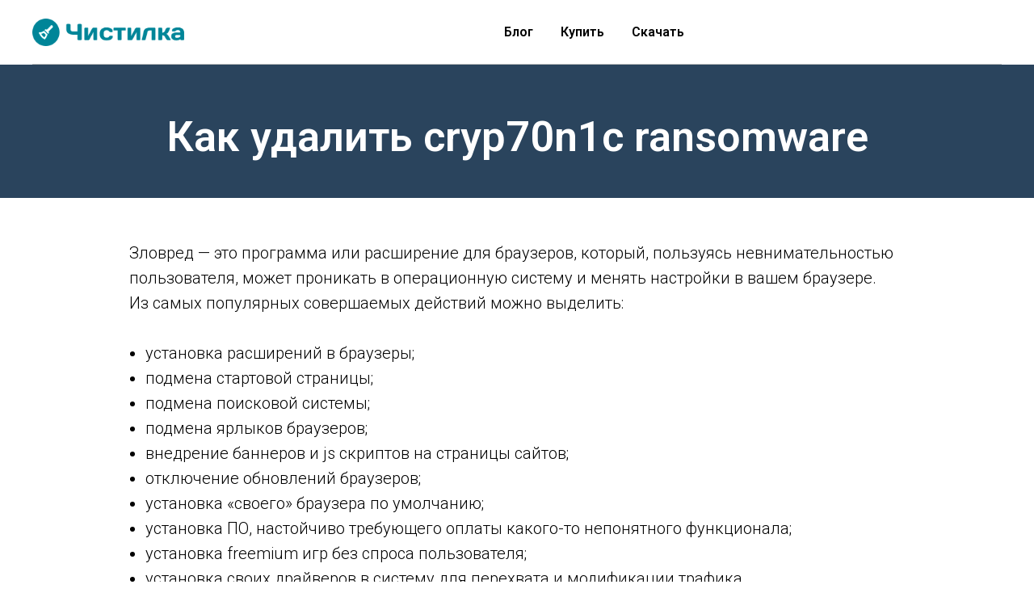

--- FILE ---
content_type: text/plain
request_url: https://www.google-analytics.com/j/collect?v=1&_v=j102&a=1374682601&t=pageview&_s=1&dl=https%3A%2F%2Fchistilka.com%2Fblog%2Fkak-udalit-cryp70n1c-ransomware%2F&ul=en-us%40posix&dt=%D0%9A%D0%B0%D0%BA%20%D1%83%D0%B4%D0%B0%D0%BB%D0%B8%D1%82%D1%8C%20cryp70n1c%20ransomware%20%D1%81%20%D0%9F%D0%9A%2C%20%D0%B7%D0%B0%D0%BA%D1%80%D1%8B%D1%82%D1%8C%20cryp70n1c%20ransomware&sr=1280x720&vp=1280x720&_u=IEBAAEABAAAAACAAI~&jid=1632146474&gjid=679878960&cid=143691374.1769534914&tid=UA-61995812-1&_gid=764237503.1769534914&_r=1&_slc=1&z=1599708874
body_size: -450
content:
2,cG-Y2GMWD20WN